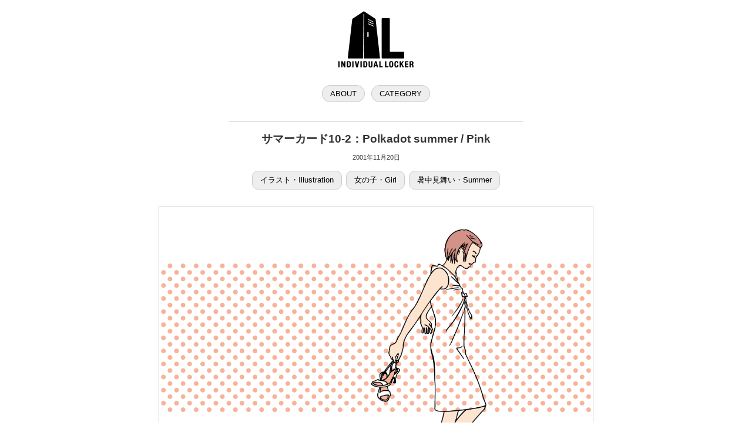

--- FILE ---
content_type: text/html; charset=utf-8
request_url: https://www.google.com/recaptcha/api2/aframe
body_size: 266
content:
<!DOCTYPE HTML><html><head><meta http-equiv="content-type" content="text/html; charset=UTF-8"></head><body><script nonce="n7VIaFgbUJC8DAAWpt09bA">/** Anti-fraud and anti-abuse applications only. See google.com/recaptcha */ try{var clients={'sodar':'https://pagead2.googlesyndication.com/pagead/sodar?'};window.addEventListener("message",function(a){try{if(a.source===window.parent){var b=JSON.parse(a.data);var c=clients[b['id']];if(c){var d=document.createElement('img');d.src=c+b['params']+'&rc='+(localStorage.getItem("rc::a")?sessionStorage.getItem("rc::b"):"");window.document.body.appendChild(d);sessionStorage.setItem("rc::e",parseInt(sessionStorage.getItem("rc::e")||0)+1);localStorage.setItem("rc::h",'1769612390160');}}}catch(b){}});window.parent.postMessage("_grecaptcha_ready", "*");}catch(b){}</script></body></html>

--- FILE ---
content_type: text/css
request_url: https://www.individuallocker.com/wp-content/themes/individuallocker/style.css
body_size: 5583
content:
@charset "utf-8";
/*
Theme Name: individual locker
Theme URI: http://www.individuallocker.com/
Description: individual locker for WordPress
Author: Koji Komiya
*/

/*----------common----------*/

*, *:before, *:after {
	box-sizing:border-box;
}

.clear { clear:both; }
input { font-size:16px; }
ul,li,dl,dt,dd { list-style:none; }
a { background:transparent; text-decoration:none; border:none; } 

body {
font-family: 'Noto Sans JP', sans-serif;
letter-spacing:0em;
color:#333333;
}

a { color:#000000; }
a:hover { color:#cccccc; -webkit-transition-duration:0.5s; }
a:hover img {
filter:alpha(opacity=30);
-moz-opacity:0.3;
opacity:0.3;
-webkit-transition-duration:0.5s;
border:1px solid #000000;
}

.underline { text-decoration:underline; }

#header {
padding:10px 0;
text-align:center;
}

#header a:hover img {
border:0px;
}

#globalnav {
padding:20px 0 30px 0;
text-align:center;
font-size:0.8em;
clear:both;
}

#globalnav a {
padding:0.5em 1em;
margin:0.3em;
border-radius:20px;
border:1px solid #cccccc;
background:#eeeeee;
}

#globalnav a:hover {
color:#ffffff;
-webkit-transition-duration:0.5s;
border:1px solid #000000;
background:#000000;
}

#copyright {
font-size:0.8em;
padding:30px 0;
text-align:center;
clear:both;
}

/*----------page navigation----------*/

#pagenav {
padding:50px 0;
text-align:center;
clear:both;
}

#pagenav a {
padding:0.3em 0.7em;
border-radius:10px;
border:1px solid #cccccc;
background:#eeeeee;
}

#pagenav a:hover {
color:#ffffff;
-webkit-transition-duration:0.5s;
border:1px solid #000000;
background:#000000;
}

#pagenav span {
padding:0.1em 0.5em;
}

/*----------image box----------*/

.imgbox {
width:100%;
padding:10px;
font-size:0.9em;
display:flex;
display:-ms-flexbox; /* IE10 */
flex-wrap:wrap;
-ms-flex-wrap:wrap; /* IE10 */
}

.imgbox > div {
width:25%;
padding:10px;
}
@media screen and (max-width: 600px) {
	.imgbox > div {
		width:50%;
	}
}

.imgbox img {
width:100%;
height:auto;
border:1px solid #c0c0c0;
background-color:#dcdcdc;
}

/*----------text box----------*/

#textbox {
width:100%;
padding:10px;
}

#textbox > div {
width:500px;
line-height:2;
border:1px solid #ffffff;
background-color:#ffffff;
margin:0 auto;
}
@media screen and (max-width: 600px) {
	#textbox > div {
		width:100%;
	}
}

h4 {
padding:1em 0 0 0;
font-weight:bold;
}

.archives {
}

.archives h5 {
padding:1em 0 0 0;
font-size:1em;
font-weight:normal;
}

.archives ul {
margin:0;
padding:0;
}

.archives  li a {
font-size:0.9em;
white-space: nowrap;
display:inline-block;
padding:0.5em 1em;
margin:0.3em;
border-radius:10px;
border:1px solid #cccccc;
background:#eeeeee;
}

.archives  li a:hover {
color:#ffffff;
-webkit-transition-duration:0.5s;
border:1px solid #000000;
background:#000000;
}

.archives  li {
float:left;
}

/*----------postcard----------*/

#postcard {
width:100%;
padding:10px;
text-align:center;
}

#postcard img {
width:100%;
height:auto;
border:1px solid #c0c0c0;
background-color:#dcdcdc;
margin:0 0 1em 0;
}

.yokobox {
width:740px;
font-size:0.9em;
background-color:#ffffff;
padding:0 0 1em 0;
margin:0 auto;
}
@media screen and (max-width: 750px) {
	.yokobox {
		width:100%;
	}
}

.tatebox {
width:500px;
font-size:0.9em;
background-color:#ffffff;
padding:0 0 1em 0;
margin:0 auto;
}
@media screen and (max-width: 600px) {
	.tatebox {
		width:100%;
	}
}

.memobox {
width:500px;
font-size:0.95em;
line-height:2;
text-align:left;
background-color:#ffffff;
padding:0 0 1em 0;
margin:0 auto;
}
@media screen and (max-width: 600px) {
	.memobox {
		width:100%;
	}
}

.information {
width:500px;
border-top:1px solid #cccccc;
padding:1em 0 0 0;
margin:0 auto;
}
@media screen and (max-width: 600px) {
	.information {
		width:100%;
	}
}

.title {
font-size:1.2em;
font-weight:bold;
}

.date {
font-size:0.7em;
padding:1em;
}

.tags {
font-size:0.8em;
padding:0 0 2em 0;
}

.tags a {
white-space:nowrap;
display:inline-block;
padding:0.5em 1em;
margin:0.3em;
border-radius:10px;
border:1px solid #cccccc;
background:#eeeeee;
}

.tags a:hover {
color:#ffffff;
-webkit-transition-duration:0.5s;
border:1px solid #000000;
background:#000000;
}

.dlbtn {
font-size:0.9em;
padding:0 0 1em 0;
}

.dlbtn a {
white-space:nowrap;
display:inline-block;
padding:0.5em 1em;
margin:0.5em 0.3em;
border-radius:10px;
border:1px solid #63a62f;
background:#7fbf4d;
color:#ffffff;
}

.dlbtn a:hover {
-webkit-transition-duration:0.5s;
background:#63a62f;
color:#ffffff;
}

/*----------comments----------*/

#comments > div {
width:500px;
border:1px solid #ffffff;
background-color:#ffffff;
padding:10px;
margin:0 auto;
}
@media screen and (max-width: 600px) {
	#comments > div {
		width:100%;
	}
}

#comments h5 {
font-size:0.8em;
color:#666666;
line-height:0;
font-weight:normal;
padding:0;
text-align:center;
}

#comments dl {
margin:1em 0 0 0;
}

#comments dt {
font-size:0.8em;
letter-spacing:0.05em;
padding:0 0 0.2em 0;
background:#f3f3f3;
border-radius:5px;
padding:1em;
border:1px solid #cccccc;
}

#comments dd {
font-size:0.7em;
letter-spacing:0.05em;
text-align:right;
}

#comments span {
color:#999999;
padding:0 0 0 0.5em;
}

#form {
width:100%;
background:#f3f3f3;
padding:1em;
border-radius:5px;
border:1px solid #cccccc;
}

#form input.name {
width:100%;
padding:0.5em;
color:#5c5c5c;
border:1px solid #cccccc;
}

#form textarea.text {
width:100%;
padding:0.5em;
margin:0.5em 0;
color:#5c5c5c;
border:1px solid #cccccc;
}

#form input.button {
width:100%;
padding:0.5em;
font-size:0.8em;
color:#000000;
border: 1px solid #aaaaaa;
background-color: #cccccc;
border-radius: 20px;
text-align: center;
}

#form input.button:hover {
color:#ffffff;
border: 1px solid #000000;
background-color:#000000;
cursor:pointer;
}


--- FILE ---
content_type: application/javascript
request_url: https://www.individuallocker.com/js/labeltext.js
body_size: 1235
content:
/*
 * label2value
 * jquery based script for using form labels as text field values
 * more info on http://cssglobe.com/post/1500/using-labels- 
 *
 * Copyright (c) 2008 Alen Grakalic (cssglobe.com)
 * Dual licensed under the MIT (MIT-LICENSE.txt)
 * and GPL (GPL-LICENSE.txt) licenses.
 *
 */

this.label2value = function(){	

	// CSS class names
	// put any class name you want
	// define this in external css (example provided)
	var inactive = "inactive";
	var active = "active";
	var focused = "focused";
	
	// function
	$("label").each(function(){		
		obj = document.getElementById($(this).attr("for"));
		if(($(obj).attr("type") == "text") || (obj.tagName.toLowerCase() == "textarea")){			
			$(obj).addClass(inactive);			
			var text = $(this).text();
			$(this).css("display","none");			
			$(obj).val(text);
			$(obj).focus(function(){	
				$(this).addClass(focused);
				$(this).removeClass(inactive);
				$(this).removeClass(active);								  
				if($(this).val() == text) $(this).val("");
			});	
			$(obj).blur(function(){	
				$(this).removeClass(focused);													 
				if($(this).val() == "") {
					$(this).val(text);
					$(this).addClass(inactive);
				} else {
					$(this).addClass(active);		
				};				
			});				
		};	
	});		
};
// on load
$(document).ready(function(){	
	label2value();	
});